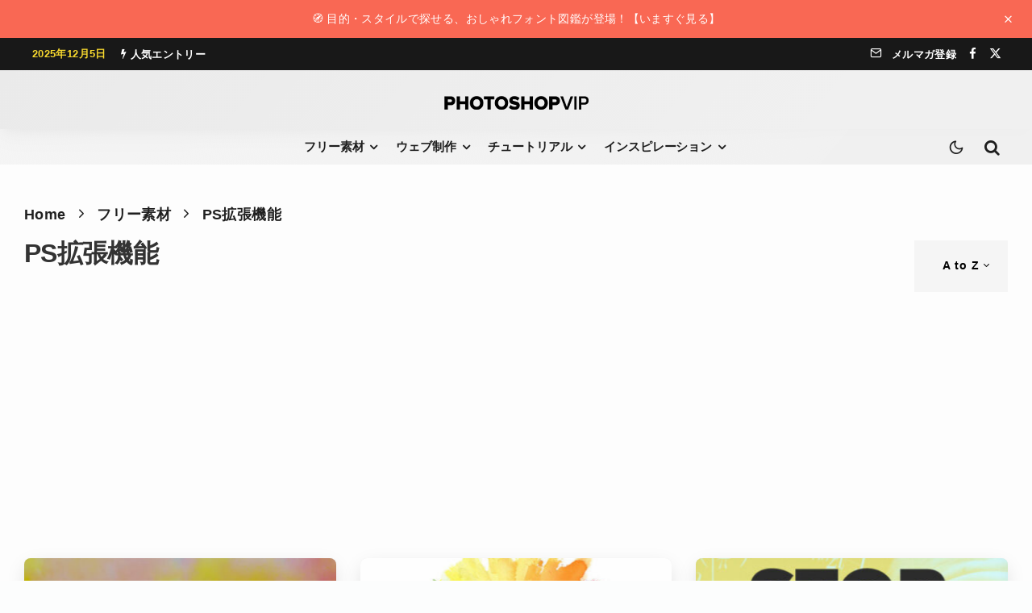

--- FILE ---
content_type: text/html; charset=utf-8
request_url: https://www.google.com/recaptcha/api2/aframe
body_size: 267
content:
<!DOCTYPE HTML><html><head><meta http-equiv="content-type" content="text/html; charset=UTF-8"></head><body><script nonce="UHrXKyst2pkNFBmH7nkxeA">/** Anti-fraud and anti-abuse applications only. See google.com/recaptcha */ try{var clients={'sodar':'https://pagead2.googlesyndication.com/pagead/sodar?'};window.addEventListener("message",function(a){try{if(a.source===window.parent){var b=JSON.parse(a.data);var c=clients[b['id']];if(c){var d=document.createElement('img');d.src=c+b['params']+'&rc='+(localStorage.getItem("rc::a")?sessionStorage.getItem("rc::b"):"");window.document.body.appendChild(d);sessionStorage.setItem("rc::e",parseInt(sessionStorage.getItem("rc::e")||0)+1);localStorage.setItem("rc::h",'1764877454031');}}}catch(b){}});window.parent.postMessage("_grecaptcha_ready", "*");}catch(b){}</script></body></html>